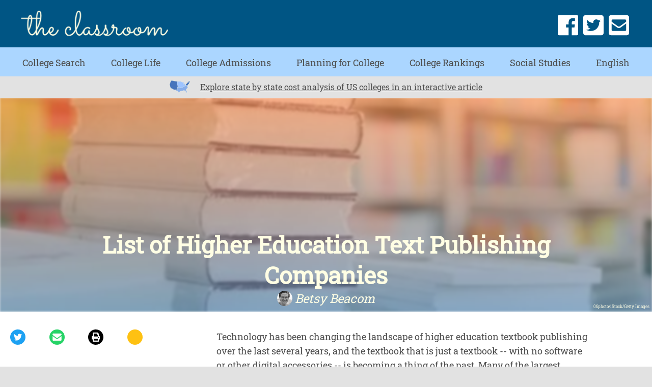

--- FILE ---
content_type: text/html; charset=utf-8
request_url: https://accounts.google.com/o/oauth2/postmessageRelay?parent=https%3A%2F%2Fwww.theclassroom.com&jsh=m%3B%2F_%2Fscs%2Fabc-static%2F_%2Fjs%2Fk%3Dgapi.lb.en.2kN9-TZiXrM.O%2Fd%3D1%2Frs%3DAHpOoo_B4hu0FeWRuWHfxnZ3V0WubwN7Qw%2Fm%3D__features__
body_size: 160
content:
<!DOCTYPE html><html><head><title></title><meta http-equiv="content-type" content="text/html; charset=utf-8"><meta http-equiv="X-UA-Compatible" content="IE=edge"><meta name="viewport" content="width=device-width, initial-scale=1, minimum-scale=1, maximum-scale=1, user-scalable=0"><script src='https://ssl.gstatic.com/accounts/o/2580342461-postmessagerelay.js' nonce="CJgtRaVOVnp-iI1iVwpLiQ"></script></head><body><script type="text/javascript" src="https://apis.google.com/js/rpc:shindig_random.js?onload=init" nonce="CJgtRaVOVnp-iI1iVwpLiQ"></script></body></html>

--- FILE ---
content_type: text/html; charset=utf-8
request_url: https://www.google.com/recaptcha/api2/aframe
body_size: 266
content:
<!DOCTYPE HTML><html><head><meta http-equiv="content-type" content="text/html; charset=UTF-8"></head><body><script nonce="uerXikClwPogFWgZ7ISxWg">/** Anti-fraud and anti-abuse applications only. See google.com/recaptcha */ try{var clients={'sodar':'https://pagead2.googlesyndication.com/pagead/sodar?'};window.addEventListener("message",function(a){try{if(a.source===window.parent){var b=JSON.parse(a.data);var c=clients[b['id']];if(c){var d=document.createElement('img');d.src=c+b['params']+'&rc='+(localStorage.getItem("rc::a")?sessionStorage.getItem("rc::b"):"");window.document.body.appendChild(d);sessionStorage.setItem("rc::e",parseInt(sessionStorage.getItem("rc::e")||0)+1);localStorage.setItem("rc::h",'1768884042868');}}}catch(b){}});window.parent.postMessage("_grecaptcha_ready", "*");}catch(b){}</script></body></html>